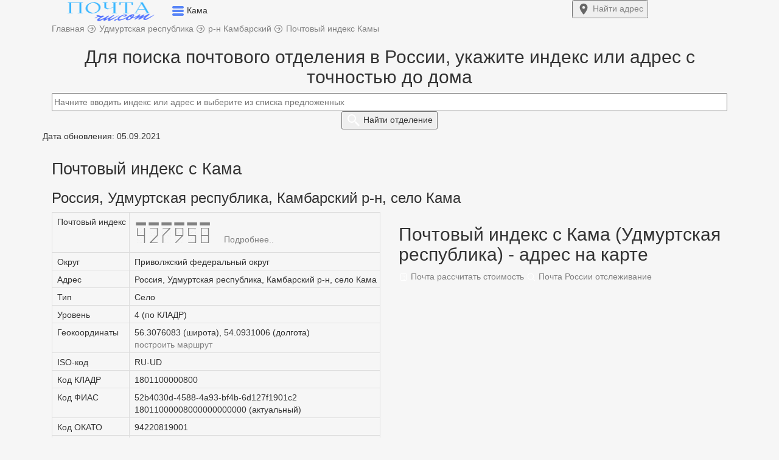

--- FILE ---
content_type: text/html; charset=UTF-8
request_url: https://xn--80a1acny.ru.com/index-s-kama-1801100000800
body_size: 12161
content:
<!DOCTYPE html>
<html lang="ru">
  <head>
    <title>Почтовый индекс с Кама - Камбарский р-н, Удмуртская республика</title>   
    <meta charset="utf-8">
    <meta http-equiv="X-UA-Compatible" content="IE=edge">
    <meta name="viewport" content="width=device-width, initial-scale=1">
	<meta name="description" content="Удмуртская республика, Камбарский р-н, село Кама - все почтовые индексы: 427958 и др. Поиск индекса по адресу.">
	<meta name="robots" content="index, follow">
	<link rel="canonical" href="https://xn--80a1acny.ru.com/index-s-kama-1801100000800"/>
	<meta name="yandex-verification" content="5632ebd71da4ac56" />
	<meta name="telderi" content="90a401a230957082b916181f43dfb090" />
    <link href="/css/bootstrap.css" rel="stylesheet">
	<link href="/css/style1.css?1769563447" rel="stylesheet">
		<link rel="icon" href="https://xn--80a1acny.ru.com/favicon.ico" type="image/x-icon">
	<link rel="icon" href="/favicon.ico" type="image/x-icon">
	<link rel="icon" href="/favicon.svg" type="image/svg+xml">
	<link rel="apple-touch-icon" href="/apple-touch-icon.png">
	<meta property="og:type" content="website">
	<meta property="og:title" content="Почтовый индекс с Кама - Камбарский р-н, Удмуртская республика">
	<meta property="og:url" content="/index-s-kama-1801100000800">
	<meta property="og:description" content="Удмуртская республика, Камбарский р-н, село Кама - все почтовые индексы: 427958 и др. Поиск индекса по адресу.">
	<meta property="og:image" content="https://xn--80a1acny.ru.com/img/pochta-ru-com.png">
<meta name="google-site-verification" content="JRxWOZrVEkldHvSER3FuUqyKjqMDk5UN7aF4mCdGWmM" />
	    <!--[if lt IE 9]>
		<script src="https://oss.maxcdn.com/html5shiv/3.7.3/html5shiv.min.js"></script >
		<script src="https://oss.maxcdn.com/respond/1.4.2/respond.min.js"></script>
	<![endif]-->
	<!-- Yandex.Metrika counter --> <script type="text/javascript">var ip = {ip:"fd42:42f:69cf:f4ca:216:3eff:fe0d:114b"};  (function(m,e,t,r,i,k,a){m[i]=m[i]||function(){(m[i].a=m[i].a||[]).push(arguments)}; m[i].l=1*new Date();k=e.createElement(t),a=e.getElementsByTagName(t)[0],k.async=1,k.src=r,a.parentNode.insertBefore(k,a)}) (window, document, "script", "https://mc.yandex.ru/metrika/tag.js", "ym"); ym(57139426, "init", { clickmap:true, trackLinks:true, accurateTrackBounce:true, webvisor:true, params:window.ip }); </script> <noscript><div><img src="https://mc.yandex.ru/watch/57139426" style="position:absolute; left:-9999px;" alt="" /></div></noscript> <!-- /Yandex.Metrika counter -->
	
	<!-- Global site tag (gtag.js) - Google Analytics -->
	<script async src="https://www.googletagmanager.com/gtag/js?id=UA-131005104-2"></script>
	<script>
	  window.dataLayer = window.dataLayer || [];
	  function gtag(){dataLayer.push(arguments);}
	  gtag('js', new Date());
	  gtag('config', 'UA-131005104-2');
	</script>
	
			<script>window.yaContextCb=window.yaContextCb||[]</script><script src="https://yandex.ru/ads/system/context.js" async></script>
		
	
	</head>
	<body>
	
<div class="container-fluid top non-fixed">	
	<div class="container h65">	
		<div class="row h65">
			<div class="col-xs-9 pre_logo">
				<a href="/"><img width="194" height="37" src="/logo1.png" class="imglogo" alt="Почтовый индекс с Кама"></a>
				<span data-toggle="dropdown" aria-expanded="true">
				<img width="20" height="17" class="arr_menu" src="[data-uri]">
				</span>
				<span class="txtlogo">Кама</span>
				<ul class="dropdown-menu top-m" role="menu">
	<li><a href="/">Главная</a></li>
	<li id="top_menu1"></li>
	<li id="top_menu2"></li>
	<li id="top_menu4"></li>
	<li id="top_menu5"></li>
	<li><a href="/about-us#contact">Контакты</a></li>
</ul>			</div>
			<div class="col-xs-3">
								<a href="/#forms"><button type="submit" class="my_btn fw700 top-right-btn"> <img width="22" height="22" src="[data-uri]"> <span class="btn_mob">Найти</span> адрес</button></a>
							</div>
		</div>
	</div>
</div>
<script type="text/javascript">let host = 'https://xn--80a1acny.ru.com';</script>
  
<div class="container p_ads_pers">
	<div class="row">
		<div class="col-xs-12 pb10">
			<span itemscope itemtype="https://schema.org/BreadcrumbList">
				<span itemscope itemprop="itemListElement" itemtype="http://schema.org/ListItem">
					<a itemprop="item" href="https://xn--80a1acny.ru.com" title="Главная">
						<span itemprop="name" class="pr20">Главная</span>
						<meta itemprop="position" content="1">
					</a>
				</span> 
			</span>	
			<img width="16" height="16" src="[data-uri]">

			<span itemscope itemtype="https://schema.org/BreadcrumbList">
				<span itemscope itemprop="itemListElement" itemtype="http://schema.org/ListItem">
					<a itemprop="item" href="/index-udmurtskaya-resp" title="Удмуртская республика">
						<span itemprop="name">Удмуртская республика</span>
						<meta itemprop="position" content="2">
					</a>
				</span>
			</span>	

	
		
					<img width="16" height="16" src="[data-uri]">
		<span itemscope itemtype="https://schema.org/BreadcrumbList">
			<span itemscope itemprop="itemListElement" itemtype="http://schema.org/ListItem">
				<a itemprop="item" href="/index-kambarskiy-rayon" title="р-н Камбарский">
					<span itemprop="name">р-н Камбарский</span>
					<meta itemprop="position" content="3">
				</a>
			</span>
		</span>	
	
		
		<img width="16" height="16" src="[data-uri]">
	<span itemscope itemtype="https://schema.org/BreadcrumbList">
		<span itemscope itemprop="itemListElement" itemtype="http://schema.org/ListItem">
			<a itemprop="item" href="/index-s-kama-1801100000800" title="Почтовый индекс Камы">
				<span itemprop="name">Почтовый индекс Камы</span>
				<meta itemprop="position" content="4">
			</a>
		</span>
	</span>

		</div>
	</div>
</div>
<div class="container">
<!--R-A-590468-7 (горизонтальный, в header и footer) -->
<div id="adfox_165122970107283504"></div>
<script>
    window.yaContextCb.push(()=>{
        Ya.adfoxCode.create({
            ownerId: 352117,
            containerId: 'adfox_165122970107283504',
            params: {
                pp: 'g',
                ps: 'frpb',
                p2: 'y'
            }
        })
    })
</script>

<!-- fullscreen -->
<script>window.yaContextCb.push(()=>{
	  Ya.Context.AdvManager.render({
		type: 'fullscreen',
		blockId: 'R-A-590468-6'
	  })
	})</script>

<!-- floorAd -->
<script>window.yaContextCb.push(()=>{
  Ya.Context.AdvManager.render({
    type: 'floorAd',
    blockId: 'R-A-590468-10'
  })
})</script>

</div>	<div class="container pt20">
	<div class="row post search_box">
		<div class="col-xs-12 text-center">
			<h2>Для поиска почтового отделения в России, укажите индекс или адрес с точностью до дома</h2>
			<div class="input-center">
				<a href="index-s-kama-1801100000800?reset=1"><img class="clear_box" src="[data-uri]" style="display:none;"></a>
				<form>
					<input class="form-control2" type="text" id="addressindex" type="text" name="address-index" placeholder="Начните вводить индекс или адрес и выберите из списка предложенных" autocomplete="off">
					<button type="submit" name="submit" id="submit" class="my_btn fw700"> <img width="24" height="24" src="[data-uri]"> <span class="btn_mob">Найти</span> отделение</button>
				</form>
			</div>
		</div>
		<div class="col-md-6 col-xs-12 office-return">
			<div id="comment" style="display:none;" class="pb10"></div>
			<div class="return-offices mb20 mw818_" style="display:none;">
				<p class="tag1">Дата обновления: 05.09.2021</p>				<span id="index-code"></span>
				<a id="index-code-button" href="" class="a_hover t-13">Подробнее..</a>
				<p>Адрес: <span id="address_str"></span></p>
				<p>Тип: <span id="type_code"></span></p>
				<p>Телефон: <span id="tel"></span></p>
				<div id="close_office" class="fc_red" style="display:none;"></div>
				<div id="work_time" style="display:none;" class="scroll-table">Режим работы:
					<table class="table table-bordered table-striped">
						<tr>
						  <td>пн.</td>
						  <td>вт.</td>
						  <td>ср.</td>
						  <td>чт.</td>
						  <td>пт.</td>
						  <td>сб.</td>
						  <td>вс.</td>
						</tr>
						<tr>
						  <td><span id="schedule_mon">-</span></td>
						 <td><span id="schedule_tue">-</span></td>
						  <td><span id="schedule_wed">-</span></td>
						  <td><span id="schedule_thu">-</span></td>
						  <td><span id="schedule_fri">-</span></td>
						  <td><span id="schedule_sat">-</span></td>
						  <td><span id="schedule_sun">-</span></td>
						</tr>	
					</table>
				</div>
			</div>		
		</div>	
		<div class="col-md-6 col-xs-12">
			<div id="map" style="height:0px;"></div>
		</div>	
	</div>
</div>
<script src="https://cdnjs.cloudflare.com/ajax/libs/jquery/3.3.1/jquery.min.js"></script>
<script src="https://code.jquery.com/ui/1.12.1/jquery-ui.min.js" integrity="sha256-VazP97ZCwtekAsvgPBSUwPFKdrwD3unUfSGVYrahUqU=" crossorigin="anonymous"></script>
<link href="https://cdn.jsdelivr.net/npm/suggestions-jquery@20.3.0/dist/css/suggestions.min.css" rel="stylesheet">
<script src="https://cdn.jsdelivr.net/npm/suggestions-jquery@20.3.0/dist/js/jquery.suggestions.min.js"></script>
<script src="https://api-maps.yandex.ru/2.1/?load=package.standard&lang=ru-RU&amp;apikey=91626267-6bd1-446c-a15c-4d0a453d0e73" type="text/javascript"></script>
<script>
function showOffices(post) {
	data ={"query":post,"count":1};
	data =  JSON.stringify(data);
	var serviceUrl = "https://suggestions.dadata.ru/suggestions/api/4_1/rs/suggest/postal_unit";
	$.ajax({
		type: "POST", 
		contentType: "application/json",
		url: serviceUrl, 
		data: data, 
		headers: {
			"authorization": "Token f57467a8ce0a613820afb38e114f13f182d810d2",
		},
		success: function(html){
			//console.log(html.suggestions[0].data);
			//data = JSON.stringify(html.suggestions[0].data); $("#OnlyOffices").text(data);
			arr = html.suggestions[0].data;
			$(".search_box").css("height", "100%");
			$(".search_box").css("background", "#fff");
			$("#map").css("height", "300px");
			$("#submit").css("display", "none");
			$(".content").css("display", "none");
			$(".comment").css("display", "block");
			$(".office-return").css("display", "block");
			$("#comment").css("display", "block");
			$("#index-code").text(arr['postal_code']);
			$("#index-code-button").attr("href", "/" + arr['postal_code']);
			$("#address_str").text(arr['address_str']);
			$("#type_code").text(arr['type_code']);
			$("#tel").text('8(800)100-00-00');
			if(!arr['is_closed']) {
				$("#work_time").css("display", "block");
				if(arr['schedule_mon']) $("#schedule_mon").text(arr['schedule_mon']);
				if(arr['schedule_tue']) $("#schedule_tue").text(arr['schedule_tue']);
				if(arr['schedule_wed']) $("#schedule_wed").text(arr['schedule_wed']);
				if(arr['schedule_thu']) $("#schedule_thu").text(arr['schedule_thu']);
				if(arr['schedule_fri']) $("#schedule_fri").text(arr['schedule_fri']);
				if(arr['schedule_sat']) $("#schedule_sat").text(arr['schedule_sat']);
				if(arr['schedule_sun']) $("#schedule_sun").text(arr['schedule_sun']);
				$("#close_office").css("display", "none");
				/*карта*/
				$("#map").css("display", "block");
				ymaps.ready(init);	
				function init () {
					var geo_lat  = html.suggestions[0].data.geo_lat;
					var geo_lon  = html.suggestions[0].data.geo_lon;
					var postal_code = html.suggestions[0].data.postal_code;
					var address_str = html.suggestions[0].data.address_str;
					

					var myMap = new ymaps.Map("map", {
							center: [geo_lat, geo_lon],
							zoom: 15
						}, {
							searchControlProvider: 'yandex#search'
						}),
						myPlacemark = new ymaps.Placemark([
						geo_lat, geo_lon
						], {
							balloonContentHeader: "Почтовое отделение " + postal_code,
							balloonContentBody: address_str,
							balloonContentFooter: "Координаты: " + geo_lat + ', ' + geo_lon,
						});
					myMap.geoObjects.add(myPlacemark);
				}	
				/*карта*/
			} else {
				$("#close_office").css("display", "block");
				$("#close_office").text('Внимание! Отделение не работает.');
			}
			arr = '';
		}
	}); 
}
$("#addressindex").suggestions({
	token: "47e688edc8c71aa8bbf684e733d93f0a7bf6cd74",
	type: "postal_unit",
	onSelect: function(suggestion) {
		if (suggestion['data']['postal_code']){
			showOffices(suggestion['data']['postal_code']);	
			$(".clear_box").css("display", "block");
			$(".return-offices").css("display", "block");
			$(".mw818_").css("height", "100%");
			$(".box-search").css("height", "100%");
			yaCounter57139426.reachGoal('auto_index2');
			gtag('event', 'auto_index2');  
		}	
    }			
});	
$(document).ready(function(){
	$('#addressindex').keyup(function(){
		var  text = $(this).val();
		if( !isNaN(text) && text.length <= 6) {
			$('#addressindex').suggestions().setOptions({type: "postal_unit"});
			$('#addressindex').suggestions().update();
			$("#comment").text('Выбранному индексу соответствует следующее почтовое отделение:');
			
		} else {
			$('#addressindex').suggestions().setOptions({type: "ADDRESS"});
			$('#addressindex').suggestions().update();
			$("#comment").text('Отправления на выбранный адрес приходят на это отделение:');
		}
	});
});
</script>
<style type="text/css">
body {background: #f6f6f6;}
@font-face {
  font-family: 'PostIndex';
  src: url('fonts/postindex/PostIndex.eot');
  src: url('fonts/postindex/PostIndex.eot?#iefix') format('embedded-opentype'),
       url('fonts/postindex/PostIndex.woff') format('woff'),
       url('fonts/postindex/PostIndex.woff2') format('woff2');
  font-weight: normal;
  font-style: normal;
}
#index-code{
	font-family: PostIndex;
	font-size:40px;
}
.ymaps-2-1-77-map:not(:last-child) {display:none;}
</style><div class="container content">
	<p><span class="tag1">Дата обновления: 05.09.2021</span></p>
	<div class="row post">
		<div class="col-xs-12">	
			<h1>Почтовый индекс с Кама</h1>
			<h3 class="pb10">Россия, Удмуртская республика, Камбарский р-н, село Кама</h3>		</div>
		<div class="col-md-6 col-xs-12">	
			<div class="scroll-table">	
				<table class="table table-bordered"> 
					<tr>
						<td class="cg">Почтовый индекс</td>
						<td>
						<a href="/427958"><span id="index-code">427958 </span></a>						<a href="/427958" class="a_hover t-13">Подробнее..</a>
						</td>			
					</tr>					
					<tr><td class="cg">Округ</td><td>Приволжский федеральный округ</td></tr>
										<tr><td class="cg">Адрес</td><td>Россия, Удмуртская республика, Камбарский р-н, село Кама</td></tr>
					<tr><td class="cg">Тип</td><td>Село</td></tr>
					<tr><td class="cg">Уровень</td><td>4 (по КЛАДР)</td></tr>
										<tr>
						<td class="cg">Геокоординаты</td>
						<td>
							56.3076083 (широта), 54.0931006 (долгота)<br>							<a class="my_li" href="/maps-yandex?x=56.3076083&y=54.0931006" target="_blank">построить маршрут</a>
						</td>
					</tr>
										<tr><td class="cg">ISO-код</td><td>RU-UD</td></tr>
					<tr><td class="cg">Код КЛАДР</td><td>1801100000800</td></tr>
					<tr><td class="cg">Код ФИАС</td><td>52b4030d-4588-4a93-bf4b-6d127f1901c2<br>18011000008000000000000 (актуальный)</td></tr>
					<tr><td class="cg">Код ОКАТО</td><td>
					94220819001</td></tr>
					<tr><td class="cg">Код ОКТМО</td><td>94620420101</td></tr>
					<tr><td class="cg">Код ИФНС</td><td>1838</td></tr>	
				</table>
			</div>
		</div>
		<div class="col-md-6 col-xs-12">	
						<script>
				ymaps.ready(init1);
				function init1 () {
					var myMap1 = new ymaps.Map("map1", {
							center: [
							56.3076083, 54.0931006							],
							zoom: 12						}, {
							searchControlProvider: 'yandex#search'
						}),
						myPlacemark1 = new ymaps.Placemark([
						56.3076083, 54.0931006						], {
							balloonContentHeader: "Россия, Удмуртская республика, Камбарский р-н, село Кама",
							balloonContentBody: "Почтовый индекс: 427958",
							balloonContentFooter: "Координаты: 56.3076083, 54.0931006",
						});

					myMap1.geoObjects.add(myPlacemark1);
				}	
				</script>
				<div class="t-47">
					<a name="map" class="a_name mt-33"></a>
					<h2>Почтовый индекс с Кама (Удмуртская республика) - адрес на карте</h2>
					<div class="hrw text-left"></div>
					<div id="map1"></div>	
					<div class="pt20">
						<a class="tag2" href="/parcels"><img width="16" height="16" class="t-1" src="[data-uri]"> Почта рассчитать стоимость</a>
						<a class="tag2" href="/tracking"><img width="16" height="16" class="t-1" src="[data-uri]"> Почта России отслеживание</a>
					</div>
				</div>
					</div>
		<div class="col-xs-12">
				<p class="bg-info">Ниже вы найдете улицы, города, районы, мкр, обл и другие объекты в населенном пункте - Кама. Выберите ниже улицу для подбора индекса по адресу - Кама и получите подробную информацию.</p><div class="col-xs-12 pt20 pb20"><a class="tag-navi" href="#ul">Улица</a><a class="tag-navi" href="#per">Переулок</a><a class="tag-navi" href="#zona">Зона</a><a class="tag-navi" href="#ter">Территория</a><a class="tag-navi" href="#map">Россия, Удмуртская республика, Камбарский р-н, село Кама на карте</a></div><div class="col-xs-12"><hr class="hr_sort"></div><div class="col-xs-12 sort"><div class="col-md-4 col-sm-4 col-xs-12 pr0"><ul class="list-unstyled">
<li><a href="index-s-kama-1801100000800" rel="nofollow" class="a_sort">Все</a></li> 
<li class="cg">0</li> 
<li class="cg">1</li> 
<li class="cg">2</li> 
<li class="cg">3</li> 
<li><a href="?sort=4" rel="nofollow" class="a_sort">4</a></li> 
<li class="cg">5</li> 
<li class="cg">6</li> 
<li class="cg">7</li> 
<li class="cg">8</li> 
<li class="cg">9</li> 
<li class="cg">А</li> 
<li class="cg">Б</li> 
<li class="cg">В</li> 
</div><div class="col-md-4 col-sm-4 col-xs-12 plpr"><ul class="list-unstyled">
<li><a href="?sort=13" rel="nofollow" class="a_sort">Г</a></li> 
<li><a href="?sort=14" rel="nofollow" class="a_sort">Д</a></li> 
<li class="cg">Е</li> 
<li class="cg">Ё</li> 
<li><a href="?sort=17" rel="nofollow" class="a_sort">Ж</a></li> 
<li><a href="?sort=18" rel="nofollow" class="a_sort">З</a></li> 
<li><a href="?sort=19" rel="nofollow" class="a_sort">И</a></li> 
<li class="cg">Й</li> 
<li><a href="?sort=21" rel="nofollow" class="a_sort">К</a></li> 
<li><a href="?sort=22" rel="nofollow" class="a_sort">Л</a></li> 
<li><a href="?sort=23" rel="nofollow" class="a_sort">М</a></li> 
<li><a href="?sort=24" rel="nofollow" class="a_sort">Н</a></li> 
<li><a href="?sort=25" rel="nofollow" class="a_sort">О</a></li> 
<li><a href="?sort=26" rel="nofollow" class="a_sort">П</a></li> 
</div><div class="col-md-4 col-sm-4 col-xs-12 pl0"><ul class="list-unstyled">
<li><a href="?sort=27" rel="nofollow" class="a_sort">Р</a></li> 
<li><a href="?sort=28" rel="nofollow" class="a_sort">С</a></li> 
<li><a href="?sort=29" rel="nofollow" class="a_sort">Т</a></li> 
<li class="cg">У</li> 
<li class="cg">Ф</li> 
<li class="cg">Х</li> 
<li><a href="?sort=33" rel="nofollow" class="a_sort">Ц</a></li> 
<li><a href="?sort=34" rel="nofollow" class="a_sort">Ч</a></li> 
<li class="cg">Ш</li> 
<li class="cg">Щ</li> 
<li class="cg">Ы</li> 
<li class="cg">Э</li> 
<li><a href="?sort=39" rel="nofollow" class="a_sort">Ю</a></li> 
<li class="cg">Я</li> 
</div></div><div class="col-xs-12"><hr class="hr_sort"></div><div class="col-xs-12"><a name="ul" class="a_name"></a><h2>Улица</h2><div class="hrw text-left"></div><div class="col-xs-12"><a href="427958" class="tag_nav_index">427958</a><a href="index-kama-ul-45-let-pobedy" class="tag_nav">45 лет Победы (ул.)</a><a href="427958" class="tag_nav_index">427958</a><a href="index-kama-ul-gagarina" class="tag_nav">Гагарина (ул.)</a><a href="427958" class="tag_nav_index">427958</a><a href="index-kama-ul-gorkogo" class="tag_nav">Горького (ул.)</a><a href="427958" class="tag_nav_index">427958</a><a href="index-kama-ul-zheleznodorozhnaya-18011000008000400" class="tag_nav">Железнодорожная (ул.)</a><a href="427958" class="tag_nav_index">427958</a><a href="index-kama-ul-zapadnaya" class="tag_nav">Западная (ул.)</a><a href="427958" class="tag_nav_index">427958</a><a href="index-kama-ul-internaczionalnaya" class="tag_nav">Интернациональная (ул.)</a><a href="427958" class="tag_nav_index">427958</a><a href="index-kama-ul-komarova" class="tag_nav">Комарова (ул.)</a><a href="427958" class="tag_nav_index">427958</a><a href="index-kama-ul-komsomolskaya-18011000008000800" class="tag_nav">Комсомольская (ул.)</a><a href="index-kama-ul-korolenko" class="tag_nav">Короленко (ул.)</a><a href="427958" class="tag_nav_index">427958</a><a href="index-kama-ul-lenina-18011000008001000" class="tag_nav">Ленина (ул.)</a><a href="index-kama-ul-mayskaya" class="tag_nav">Майская (ул.)</a><a href="427958" class="tag_nav_index">427958</a><a href="index-kama-ul-mira-18011000008001200" class="tag_nav">Мира (ул.)</a><a href="427958" class="tag_nav_index">427958</a><a href="index-kama-ul-morskaya" class="tag_nav">Морская (ул.)</a><a href="427958" class="tag_nav_index">427958</a><a href="index-kama-ul-nizhnekamskaya" class="tag_nav">Нижнекамская (ул.)</a><a href="427958" class="tag_nav_index">427958</a><a href="index-kama-ul-novaya" class="tag_nav">Новая (ул.)</a><a href="427958" class="tag_nav_index">427958</a><a href="index-kama-ul-oktyabrskaya-18011000008001500" class="tag_nav">Октябрьская (ул.)</a><a href="427958" class="tag_nav_index">427958</a><a href="index-kama-ul-pionerskaya-18011000008001600" class="tag_nav">Пионерская (ул.)</a><a href="427958" class="tag_nav_index">427958</a><a href="index-kama-ul-porta" class="tag_nav">Порта (ул.)</a><a href="427958" class="tag_nav_index">427958</a><a href="index-kama-ul-pochtovaya" class="tag_nav">Почтовая (ул.)</a><a href="427958" class="tag_nav_index">427958</a><a href="index-kama-ul-pugacheva" class="tag_nav">Пугачева (ул.)</a><a href="427958" class="tag_nav_index">427958</a><a href="index-kama-ul-puteyskaya" class="tag_nav">Путейская (ул.)</a><a href="427958" class="tag_nav_index">427958</a><a href="index-kama-ul-rechnikov" class="tag_nav">Речников (ул.)</a><a href="427958" class="tag_nav_index">427958</a><a href="index-kama-ul-svobody" class="tag_nav">Свободы (ул.)</a><a href="427958" class="tag_nav_index">427958</a><a href="index-kama-ul-severnaya-18011000008002300" class="tag_nav">Северная (ул.)</a><a href="427958" class="tag_nav_index">427958</a><a href="index-kama-ul-stroiteley" class="tag_nav">Строителей (ул.)</a><a href="427958" class="tag_nav_index">427958</a><a href="index-kama-ul-truda" class="tag_nav">Труда (ул.)</a><a href="427958" class="tag_nav_index">427958</a><a href="index-kama-ul-chernaya" class="tag_nav">Черная (ул.)</a><a href="427958" class="tag_nav_index">427958</a><a href="index-kama-ul-yubileynaya" class="tag_nav">Юбилейная (ул.)</a></div></div><div class="col-xs-12"><a name="per" class="a_name"></a><h2>Переулок</h2><div class="hrw text-left"></div><div class="col-xs-12"><a href="427958" class="tag_nav_index">427958</a><a href="index-kama-per-dorozhnyy" class="tag_nav">Дорожный (пер.)</a><a href="427958" class="tag_nav_index">427958</a><a href="index-kama-per-novyy" class="tag_nav">Новый (пер.)</a><a href="427958" class="tag_nav_index">427958</a><a href="index-kama-per-czentralnyy" class="tag_nav">Центральный (пер.)</a></div></div><div class="col-xs-12"><a name="zona" class="a_name"></a><h2>Зона</h2><div class="hrw text-left"></div><div class="col-xs-12"><a href="427958" class="tag_nav_index">427958</a><a href="index-kama-zona-prikamskiy-uchastok" class="tag_nav">Прикамский участок (зона.)</a></div></div><div class="col-xs-12"><a name="ter" class="a_name"></a><h2>Территория</h2><div class="hrw text-left"></div><div class="col-xs-12"><a href="427958" class="tag_nav_index">427958</a><a href="index-kama-ter-kazarma-1168-km" class="tag_nav">Казарма 1168 км (тер.)</a><a href="427958" class="tag_nav_index">427958</a><a href="index-kama-ter-stancziya-kama-1172-km-pkz" class="tag_nav">Станция Кама 1172 км ПКЗ (тер.)</a></div></div>		</div>				
		<div class="col-xs-12 pt20 pb20">
			<a class="tag2" href="#post">Почтовый индекс Камы</a>
			<a class="tag2" href="/427958">427958 почтовое отделение</a>			<a class="tag2" href="#post_name">Кама</a>
		</div>	
	</div>
</div>
<script src="/js/script.js"></script>
	<meta charset='UTF-8'>
<div class="container-fluid">
		<div class="container"><p class="inf fs12">2020 - 2026 г. Независимый информационный ресурс: почтовые индексы и адреса России. Сайт не является официальным представителем Почты России. | <a href="/about-us#update">Обновлено</a>: КЛАДР: 05.09.2021, почтовые индексы: 28.01.2026   |  <a href="/about-us#contact">Контакты</a>  |  <a href="/politics">Политика конфиденциальности</a></p></div>
	</div>  
	<!-- widget -->
<div id="adfox_165122980476128264"></div>
<script>
    window.yaContextCb.push(()=>{
        Ya.adfoxCode.create({
            ownerId: 352117,
            containerId: 'adfox_165122980476128264',
            params: {
                pp: 'h',
                ps: 'frpb',
                p2: 'y'
            }
        })
    })
</script>


</html>
